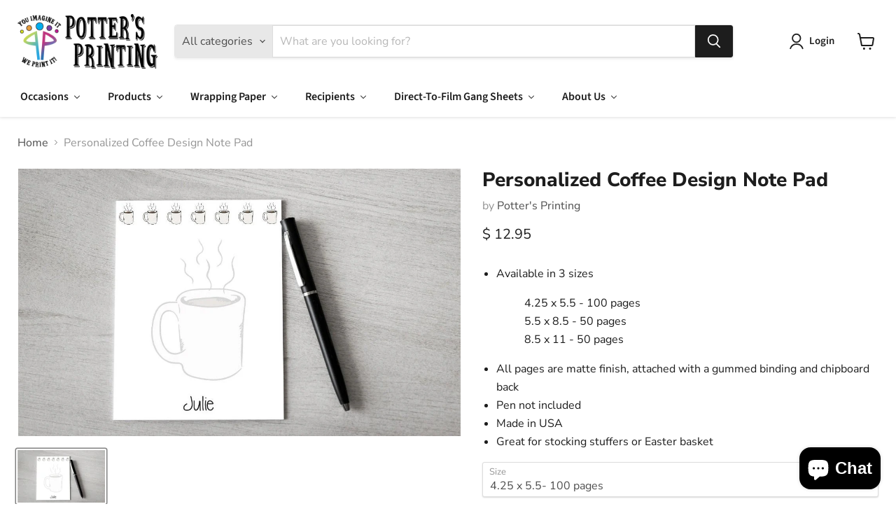

--- FILE ---
content_type: text/html; charset=utf-8
request_url: https://www.pottersprintingstore.com/collections/all/products/personalized-coffee-design-note-pad?view=recently-viewed
body_size: 1587
content:










  

  

  

  









<div
  class="productgrid--item  imagestyle--cropped-medium        product-recently-viewed-card    show-actions--mobile"
  data-product-item
  data-product-quickshop-url="/products/personalized-coffee-design-note-pad"
  
    data-recently-viewed-card
  
>
  <div class="productitem" data-product-item-content>
    
    
    
    

    

    

    <div class="productitem__container">
      <div class="product-recently-viewed-card-time" data-product-handle="personalized-coffee-design-note-pad">
      <button
        class="product-recently-viewed-card-remove"
        aria-label="close"
        data-remove-recently-viewed
      >
        


                                                                        <svg class="icon-remove "    aria-hidden="true"    focusable="false"    role="presentation"    xmlns="http://www.w3.org/2000/svg" width="10" height="10" viewBox="0 0 10 10" xmlns="http://www.w3.org/2000/svg">      <path fill="currentColor" d="M6.08785659,5 L9.77469752,1.31315906 L8.68684094,0.225302476 L5,3.91214341 L1.31315906,0.225302476 L0.225302476,1.31315906 L3.91214341,5 L0.225302476,8.68684094 L1.31315906,9.77469752 L5,6.08785659 L8.68684094,9.77469752 L9.77469752,8.68684094 L6.08785659,5 Z"></path>    </svg>                                              

      </button>
    </div>

      <div class="productitem__image-container">
        <a
          class="productitem--image-link"
          href="/products/personalized-coffee-design-note-pad"
          tabindex="-1"
          data-product-page-link
        >
          <figure
            class="productitem--image"
            data-product-item-image
            
          >
            
              
              

  
    <noscript data-rimg-noscript>
      <img
        
          src="//www.pottersprintingstore.com/cdn/shop/products/NotePad_4.25x5_SIM_Page_089_583d7900-898c-42b0-98d1-3ee34b13c8ba_512x310.jpg?v=1626964981"
        

        alt="Personalized Coffee Design Note Pad"
        data-rimg="noscript"
        srcset="//www.pottersprintingstore.com/cdn/shop/products/NotePad_4.25x5_SIM_Page_089_583d7900-898c-42b0-98d1-3ee34b13c8ba_512x310.jpg?v=1626964981 1x, //www.pottersprintingstore.com/cdn/shop/products/NotePad_4.25x5_SIM_Page_089_583d7900-898c-42b0-98d1-3ee34b13c8ba_1024x620.jpg?v=1626964981 2x, //www.pottersprintingstore.com/cdn/shop/products/NotePad_4.25x5_SIM_Page_089_583d7900-898c-42b0-98d1-3ee34b13c8ba_1121x679.jpg?v=1626964981 2.19x"
        class="productitem--image-primary"
        
        
      >
    </noscript>
  

  <img
    
      src="//www.pottersprintingstore.com/cdn/shop/products/NotePad_4.25x5_SIM_Page_089_583d7900-898c-42b0-98d1-3ee34b13c8ba_512x310.jpg?v=1626964981"
    
    alt="Personalized Coffee Design Note Pad"

    
      data-rimg="lazy"
      data-rimg-scale="1"
      data-rimg-template="//www.pottersprintingstore.com/cdn/shop/products/NotePad_4.25x5_SIM_Page_089_583d7900-898c-42b0-98d1-3ee34b13c8ba_{size}.jpg?v=1626964981"
      data-rimg-max="1125x680"
      data-rimg-crop="false"
      
      srcset="data:image/svg+xml;utf8,<svg%20xmlns='http://www.w3.org/2000/svg'%20width='512'%20height='310'></svg>"
    

    class="productitem--image-primary"
    
    
  >



  <div data-rimg-canvas></div>


            

            




























            <span class="visually-hidden">Personalized Coffee Design Note Pad</span>
          </figure>
        </a>
      </div><div class="productitem--info">
        
          
        

        

        <h2 class="productitem--title">
          <a href="/products/personalized-coffee-design-note-pad" data-product-page-link>
            Personalized Coffee Design Note Pad
          </a>
        </h2>

        
          
        

        
          






























<div class="price productitem__price ">
  
    <div
      class="price__compare-at "
      data-price-compare-container
    >

      
        <span class="money price__original" data-price-original></span>
      
    </div>


    
      
      <div class="price__compare-at--hidden" data-compare-price-range-hidden>
        
          <span class="visually-hidden">Original price</span>
          <span class="money price__compare-at--min" data-price-compare-min>
            $ 7.95
          </span>
          -
          <span class="visually-hidden">Original price</span>
          <span class="money price__compare-at--max" data-price-compare-max>
            $ 14.95
          </span>
        
      </div>
      <div class="price__compare-at--hidden" data-compare-price-hidden>
        <span class="visually-hidden">Original price</span>
        <span class="money price__compare-at--single" data-price-compare>
          
        </span>
      </div>
    
  

  <div class="price__current  " data-price-container>

    

    
      
      
        
          <span class="money price__current--min" data-price-min>$ 7.95</span>
          -
          <span class="money price__current--max" data-price-max>$ 14.95</span>
        
      
    
    
  </div>

  
    
    <div class="price__current--hidden" data-current-price-range-hidden>
      
        <span class="money price__current--min" data-price-min>$ 7.95</span>
        -
        <span class="money price__current--max" data-price-max>$ 14.95</span>
      
    </div>
    <div class="price__current--hidden" data-current-price-hidden>
      <span class="visually-hidden">Current price</span>
      <span class="money" data-price>
        $ 7.95
      </span>
    </div>
  

  
    
    
    
    

    <div
      class="
        productitem__unit-price
        hidden
      "
      data-unit-price
    >
      <span class="productitem__total-quantity" data-total-quantity></span> | <span class="productitem__unit-price--amount money" data-unit-price-amount></span> / <span class="productitem__unit-price--measure" data-unit-price-measure></span>
    </div>
  

  
</div>


        

        
          

          
            
          
        

        
          <div class="productitem--description">
            <p>
Available in 3 sizes

4.25 x 5.5 - 100 pages
5.5 x 8.5 - 50 pages
8.5 x 11 - 50 pages


All pages are matte finish, attached with a gummed binding...</p>

            
              <a
                href="/products/personalized-coffee-design-note-pad"
                class="productitem--link"
                data-product-page-link
              >
                View full details
              </a>
            
          </div>
        
      </div>

      
    </div>
  </div>

  
    <script type="application/json" data-quick-buy-settings>
      {
        "cart_redirection": true,
        "money_format": "$ {{amount}}"
      }
    </script>
  
</div>


--- FILE ---
content_type: text/javascript; charset=utf-8
request_url: https://www.pottersprintingstore.com/products/personalized-coffee-design-note-pad.js
body_size: 622
content:
{"id":6575601877095,"title":"Personalized Coffee Design Note Pad","handle":"personalized-coffee-design-note-pad","description":"\u003cul data-mce-fragment=\"1\"\u003e\n\u003cli data-mce-fragment=\"1\"\u003eAvailable in 3 sizes\u003c\/li\u003e\n\u003c\/ul\u003e\n\u003cdiv style=\"padding-left: 60px;\"\u003e4.25 x 5.5 - 100 pages\u003c\/div\u003e\n\u003cdiv style=\"padding-left: 60px;\"\u003e5.5 x 8.5 - 50 pages\u003c\/div\u003e\n\u003cdiv style=\"padding-left: 60px;\"\u003e8.5 x 11 - 50 pages\u003cbr\u003e\n\u003c\/div\u003e\n\u003cul data-mce-fragment=\"1\"\u003e\n\u003cli data-mce-fragment=\"1\"\u003eAll pages are matte finish, attached with a gummed binding and chipboard back\u003cbr\u003e\n\u003c\/li\u003e\n\u003cli data-mce-fragment=\"1\"\u003ePen not included\u003c\/li\u003e\n\u003cli data-mce-fragment=\"1\"\u003eMade in USA\u003c\/li\u003e\n\u003cli data-mce-fragment=\"1\"\u003eGreat for stocking stuffers or Easter basket\u003c\/li\u003e\n\u003c\/ul\u003e","published_at":"2021-07-22T10:42:59-04:00","created_at":"2021-07-22T10:43:00-04:00","vendor":"Potter's Printing","type":"Note Pads","tags":["back to school","children","fall","name","other designs","winter"],"price":795,"price_min":795,"price_max":1495,"available":true,"price_varies":true,"compare_at_price":null,"compare_at_price_min":0,"compare_at_price_max":0,"compare_at_price_varies":false,"variants":[{"id":39409983062119,"title":"4.25 x 5.5- 100 pages","option1":"4.25 x 5.5- 100 pages","option2":null,"option3":null,"sku":"coffee.pdf","requires_shipping":true,"taxable":true,"featured_image":null,"available":true,"name":"Personalized Coffee Design Note Pad - 4.25 x 5.5- 100 pages","public_title":"4.25 x 5.5- 100 pages","options":["4.25 x 5.5- 100 pages"],"price":1295,"weight":0,"compare_at_price":null,"inventory_quantity":-2,"inventory_management":null,"inventory_policy":"deny","barcode":null,"requires_selling_plan":false,"selling_plan_allocations":[]},{"id":39515844542567,"title":"4.25 x 5.5 - 50 pages","option1":"4.25 x 5.5 - 50 pages","option2":null,"option3":null,"sku":"coffee.pdf","requires_shipping":true,"taxable":true,"featured_image":null,"available":true,"name":"Personalized Coffee Design Note Pad - 4.25 x 5.5 - 50 pages","public_title":"4.25 x 5.5 - 50 pages","options":["4.25 x 5.5 - 50 pages"],"price":795,"weight":0,"compare_at_price":null,"inventory_quantity":0,"inventory_management":null,"inventory_policy":"deny","barcode":null,"requires_selling_plan":false,"selling_plan_allocations":[]},{"id":39409983094887,"title":"5.5 x 8.5 - 50 pages","option1":"5.5 x 8.5 - 50 pages","option2":null,"option3":null,"sku":"coffee.pdf","requires_shipping":true,"taxable":true,"featured_image":null,"available":true,"name":"Personalized Coffee Design Note Pad - 5.5 x 8.5 - 50 pages","public_title":"5.5 x 8.5 - 50 pages","options":["5.5 x 8.5 - 50 pages"],"price":1295,"weight":0,"compare_at_price":null,"inventory_quantity":0,"inventory_management":null,"inventory_policy":"deny","barcode":null,"requires_selling_plan":false,"selling_plan_allocations":[]},{"id":39409983127655,"title":"8.5 x 11- 50 pages","option1":"8.5 x 11- 50 pages","option2":null,"option3":null,"sku":"coffee.pdf","requires_shipping":true,"taxable":true,"featured_image":null,"available":true,"name":"Personalized Coffee Design Note Pad - 8.5 x 11- 50 pages","public_title":"8.5 x 11- 50 pages","options":["8.5 x 11- 50 pages"],"price":1495,"weight":0,"compare_at_price":null,"inventory_quantity":0,"inventory_management":null,"inventory_policy":"deny","barcode":null,"requires_selling_plan":false,"selling_plan_allocations":[]}],"images":["\/\/cdn.shopify.com\/s\/files\/1\/1169\/4484\/products\/NotePad_4.25x5_SIM_Page_089_583d7900-898c-42b0-98d1-3ee34b13c8ba.jpg?v=1626964981"],"featured_image":"\/\/cdn.shopify.com\/s\/files\/1\/1169\/4484\/products\/NotePad_4.25x5_SIM_Page_089_583d7900-898c-42b0-98d1-3ee34b13c8ba.jpg?v=1626964981","options":[{"name":"Size","position":1,"values":["4.25 x 5.5- 100 pages","4.25 x 5.5 - 50 pages","5.5 x 8.5 - 50 pages","8.5 x 11- 50 pages"]}],"url":"\/products\/personalized-coffee-design-note-pad","media":[{"alt":"Personalized Coffee Design Note Pad","id":20773032231015,"position":1,"preview_image":{"aspect_ratio":1.654,"height":680,"width":1125,"src":"https:\/\/cdn.shopify.com\/s\/files\/1\/1169\/4484\/products\/NotePad_4.25x5_SIM_Page_089_583d7900-898c-42b0-98d1-3ee34b13c8ba.jpg?v=1626964981"},"aspect_ratio":1.654,"height":680,"media_type":"image","src":"https:\/\/cdn.shopify.com\/s\/files\/1\/1169\/4484\/products\/NotePad_4.25x5_SIM_Page_089_583d7900-898c-42b0-98d1-3ee34b13c8ba.jpg?v=1626964981","width":1125}],"requires_selling_plan":false,"selling_plan_groups":[]}